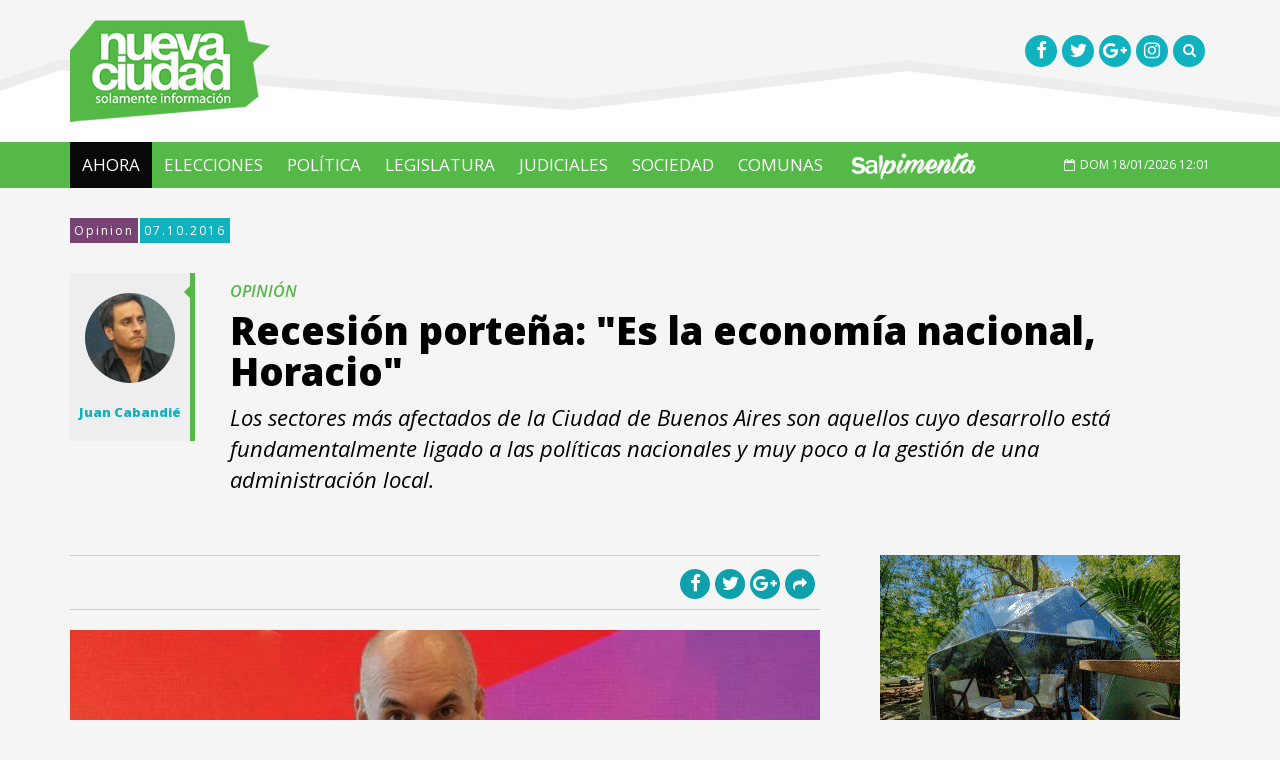

--- FILE ---
content_type: text/html; charset=iso-8859-1
request_url: https://www.nueva-ciudad.com.ar/notas/201610/28843-recesion-portena-es-la-economia-nacional-horacio.html
body_size: 7979
content:
<!DOCTYPE html>
<html lang="es">
	<head>
		<title>Recesi&oacute;n porte&ntilde;a: &quot;Es la econom&iacute;a nacional, Horacio&quot; - Nueva Ciudad</title>
		<meta charset="iso-8859-1">
		<!--[if IE]>
			<meta http-equiv='X-UA-Compatible' content='IE=edge,chrome=1'>
		<![endif]-->
		<meta name="viewport" content="width=device-width, initial-scale=1.0, maximum-scale=1.0" />
		<link href="/public/css/all-stylesheets.css" rel="stylesheet">
		<link href="/public/css/header-center-align.css" rel="stylesheet">
		<link rel="stylesheet" href="/public/js/bxslider/jquery.bxslider.css" type="text/css" />
		<!-- HTML5 shim and Respond.js for IE8 support of HTML5 elements and media queries -->
		<!-- WARNING: Respond.js doesn't work if you view the page via file:// -->
		<!--[if lt IE 9]>
		<script src="https://oss.maxcdn.com/html5shiv/3.7.2/html5shiv.min.js"></script>
		<script src="https://oss.maxcdn.com/respond/1.4.2/respond.min.js"></script>
		<![endif]-->		
		<!-- Favicons -->
		<link rel="shortcut icon" href="/public/images/icons/favicon/favicon.png">
		<link rel="apple-touch-icon" href="/public/images/icons/favicon/apple-touch-icon.png">
		<link rel="apple-touch-icon" sizes="72x72" href="/public/images/icons/favicon/apple-touch-icon-72x72.png">
		<link rel="apple-touch-icon" sizes="114x114" href="/public/images/icons/favicon/apple-touch-icon-114x114.png">
		<!-- jQuery (necessary for Bootstrap's JavaScript plugins) --> 
		<script src="/public/js/jquery-1.11.1/jquery.min.js"></script> 
		<script src="/js/share.js"></script> 
		<!--<script src="/js/imgcentering.js"></script>--> 
		<meta property="og:image" content="http://www.nueva-ciudad.com.ar/advf/imagenes/2016/10/57f8094ca7e6e_600x336.jpg"/> <meta property="og:title" content="Recesión porteña: &quot;Es la economía nacional, Horacio&quot;"/> <meta property="og:description" content="Los sectores más afectados de la Ciudad de Buenos Aires son aquellos cuyo desarrollo está fundamentalmente ligado a las políticas nacionales y muy poco a la gestión de una administración local."/> <meta property="og:url" content="http://www.nueva-ciudad.com.ar/notas/201610/28843-recesion-portena-es-la-economia-nacional-horacio.html"/> 		<meta name="twitter:card" content="summary_large_image">
		<meta name="twitter:site" content="@nciudad">
		<meta name="twitter:creator" content="@nciudad">
		<meta name="twitter:image" content="http://www.nueva-ciudad.com.ar/advf/imagenes/2016/10/57f8094ca7e6e_600x336.jpg"/> <meta name="twitter:title" content="Recesi&amp;oacute;n porte&amp;ntilde;a: &amp;amp;quot;Es la econom&amp;iacute;a nacional, Horacio&amp;amp;quot;"/> <meta name="twitter:description" content="Los sectores m&amp;amp;amp;aacute;s afectados de la Ciudad de Buenos Aires son aquellos cuyo desarrollo est&amp;amp;amp;aacute; fundamentalmente ligado a las pol&amp;amp;amp;iacute;ticas nacionales y muy poco a la gesti&amp;amp;amp;oacute;n de una administraci&amp;amp;amp;oacute;n local."/> <meta name="twitter:url" content="http://www.nueva-ciudad.com.ar/notas/201610/28843-recesion-portena-es-la-economia-nacional-horacio.html"/> 		<script>
		  (function(i,s,o,g,r,a,m){i['GoogleAnalyticsObject']=r;i[r]=i[r]||function(){
		  (i[r].q=i[r].q||[]).push(arguments)},i[r].l=1*new Date();a=s.createElement(o),
		  m=s.getElementsByTagName(o)[0];a.async=1;a.src=g;m.parentNode.insertBefore(a,m)
		  })(window,document,'script','//www.google-analytics.com/analytics.js','ga');

		  ga('create', 'UA-26886573-1', 'auto');
		  ga('send', 'pageview');

		</script>

		<!-- Start Alexa Certify Javascript -->
		<script type="text/javascript">
		_atrk_opts = { atrk_acct:"MbRhn1a4KM10Io", domain:"nueva-ciudad.com.ar",dynamic: true};
		(function() { var as = document.createElement('script'); as.type = 'text/javascript'; as.async = true; as.src = "https://d31qbv1cthcecs.cloudfront.net/atrk.js"; var s = document.getElementsByTagName('script')[0];s.parentNode.insertBefore(as, s); })();
		</script>
		<noscript><img src="https://d5nxst8fruw4z.cloudfront.net/atrk.gif?account=MbRhn1a4KM10Io" style="display:none" height="1" width="1" alt="" /></noscript>
		<!-- End Alexa Certify Javascript -->  

		<script type="text/javascript">var _sf_startpt=(new Date()).getTime()</script>

		<link rel="alternate" type="application/rss+xml" title="Nueva Ciudad - Ultimas Noticias - Feed" href="https://www.nueva-ciudad.com.ar/feed/ultimasnoticias.xml" />
		
		<script async src="//pagead2.googlesyndication.com/pagead/js/adsbygoogle.js"></script>
<script>
     (adsbygoogle = window.adsbygoogle || []).push({
          google_ad_client: "ca-pub-8467299698306997",
          enable_page_level_ads: true
     });
</script>
	</head>
	<body>

		<div id="fb-root"></div>
		<script>(function(d, s, id) {
		  var js, fjs = d.getElementsByTagName(s)[0];
		  if (d.getElementById(id)) return;
		  js = d.createElement(s); js.id = id;
		  js.src = "//connect.facebook.net/es_LA/sdk.js#xfbml=1&version=v2.0";
		  fjs.parentNode.insertBefore(js, fjs);
		}(document, 'script', 'facebook-jssdk'));</script>

		<!-- HEADER STARTS
			========================================================================= -->
		<header>



			<!-- LOGO STARTS -->
			<div class="container">
				<div class="row">
					<div class="col-lg-6 col-md-6 col-sm-6 col-xs-6 logo"><a href="/"><img src="/public/images/logo.png" alt=""></a></div>
                    <div class="col-lg-6 col-md-6 col-sm-6 col-xs-6 socials">
                        <ul>
                        	<li><a href="https://www.facebook.com/NuevaCiudad" target="_blank"><i class="fa fa-facebook fa-lg"></i></a></li>
                            <li><a href="https://twitter.com/nciudad/" target="_blank"><i class="fa fa-twitter fa-lg"></i></a></li>
                            <li><a href="https://plus.google.com/u/0/+Nueva-ciudadAr" target="_blank"><i class="fa fa-google-plus fa-lg"></i></a></li>
                            <li><a href="https://instagram.com/nueva_ciudad/" target="_blank"><i class="fa fa-instagram fa-lg"></i></a></li>
                            <li><a href="#" onclick="showhide()"><i class="fa fa-search"></i></a></li>
                        </ul>
                        <div class="row">
						<div class="col-lg-12">
							<div id="search" style="display:none;">
								<form  action="/buscador.php" id="cse-search-box" >
										<input type="hidden" name="cx" value="018115852846519507478:osv8suofehc" />
										<input type="hidden" name="cof" value="FORID:11" />
										<input type="hidden" name="ie" value="ISO-8859-1" />
										<input type="search"  class="form-control" placeholder="Buscar..." name="q" id="q" />
										<a href="javascript:void(0);" onclick="showhide()"><i class="fa fa-times-circle"></i></a>
								</form>
							</div>
						</div>
					</div>
                    </div>
				</div>
			</div>
			<!-- LOGO ENDS -->
		</header>
		<!-- /. HEADER ENDS
			========================================================================= -->
		<!-- MOBILE MENU BUTTON STARTS
			========================================================================= -->
		<div id="mobile-header">
			<a id="responsive-menu-button" href="#sidr-main"><span class="icon-bar"></span> <span class="icon-bar"></span> <span class="icon-bar"></span></a>
		</div>
		<!-- /. MOBILE MENU BUTTON ENDS
			========================================================================= -->
		<!-- NAVIGATION STARTS
			========================================================================= -->
		<nav id="navigation">
			<div class="navbar yamm navbar-inverse" role="navigation">
				<div class="container">
					<div class="row">
						<div class="col-lg-12">
							<div class="navbar-header">								
								<button type="button" class="navbar-toggle" data-toggle="collapse" data-target=".navbar-collapse" > <span class="sr-only">Toggle navigation</span> <span class="icon-bar"></span> <span class="icon-bar"></span> <span class="icon-bar"></span> </button>						
							</div>
							<div class="collapse navbar-collapse">
								<ul class="nav navbar-nav">
																		<li class="active">
										<a href="/">Ahora</a>
										<!--<a class="dropdown-caret dropdown-toggle" data-hover="dropdown" ><b class="caret hidden-xs"></b></a> -->
									</li>
																			<li><a href="/temas/100-elecciones">ELECCIONES </a></li>
																			<li><a href="/temas/44-politica">POLíTICA</a></li>
																			<li><a href="/temas/62-legislatura">LEGISLATURA</a></li>
																			<li><a href="/temas/41-judiciales">JUDICIALES</a></li>
																			<li><a href="/temas/42-sociedad">SOCIEDAD</a></li>
																			<li><a href="/temas/34-comunas">COMUNAS</a></li>
																		<li class="menudesktop"><a href="/#salpimenta"><img src="/public/images/salpimenta-logo.png" height="30"></a></li>
									<li class="menumobile" style="display:none;"><a href="/#salpimenta" onclick="javascript:closesidr();" ><img src="/public/images/salpimenta-logo-mobile.png" height="30"></a></li>
								</ul>
								<!-- Date Starts -->
								<div class="fecha pull-right">                                    
									<p><i class="fa fa-calendar-o"></i>DOM 18/01/2026 12:01 
									</p>                       
								</div>
								<script>
								function closesidr(){
									$.sidr('close', 'sidr-main');
								}
								</script>
								<!-- Date Ends -->
							</div>
							<!--/.nav-collapse --> 
						</div>
					</div>
				</div>
			</div>
		</nav>
		<!-- /. NAVIGATION ENDS
			========================================================================= --><script src="/includes/jwplayer/jwplayer.js" type="text/javascript"></script>

<!-- PAGE CONTENTS STARTS
	========================================================================= -->
<section class="inner-page-contents">
	<div class="container">
		<div class="row">
			<div class="col-lg-12">
				<ul class="rotulo">
					<li><a class="seccion" href="/temas/37-opinion">Opinion</a></li>
					<li><span>07.10.2016</span></li>
				</ul>
			</div>
		</div>
		<div class="row">
						<div class="col-lg-2 col-md-2 col-sm-12 fix">
				<div class="about-author">
				<div class="category-caption">
					<span class="pic-col"></span>
					<a href="/autor/69-juan-cabandie/noticias">
					<img src="/advf/imagenes/editadas/57c32ee3d0c58_90x90.jpg" class="img-circle" alt="" >
					<div class="name">Juan Cabandié</div>
					</a>
				</div>
				</div>
			</div>
			<div class="col-lg-10">
				<div class="detail" >
					<h2>OPINIÓN</h2>
					<h1>Recesión porteña: "Es la economía nacional, Horacio"</h1>
					<p><em>Los sectores m&aacute;s afectados de la Ciudad de Buenos Aires son aquellos cuyo desarrollo est&aacute; fundamentalmente ligado a las pol&iacute;ticas nacionales y muy poco a la gesti&oacute;n de una administraci&oacute;n local.</em></p>
				</div>
			</div>
			<div class="col-sm-12 fix-bottom">
				<div class="about-author">
				<div class="category-caption">
					<span class="pic-col"></span>
					<img src="/advf/imagenes/editadas/57c32ee3d0c58_90x90.jpg" class="img-circle" alt="" >
					<div class="name">Juan Cabandié</div>
				</div>
				</div>
			</div>
					</div>
		<div class="row">
			<!-- LEFT COLUMN STARTS
				========================================================================= -->
			<div class="col-lg-8">
				<!-- FASHION STARTS
					========================================================================= -->
				<section>
					<div class="row">
						<article class="col-lg-12 col-md-12">
															<div class="head-media clearfix">
	<ul class="social pull-right">
		<li><a href="javascript:facebookDialog('http://bit.ly/2dBCdUW', 'Nueva Ciudad - Recesi&amp;oacute;n porte&amp;ntilde;a: \&amp;quot;Es la econom&amp;iacute;a nacional, Horacio\&amp;quot;');"><i class="fa fa-facebook fa-lg"></i></a></li>
		<li><a href="javascript:twitterDialog('Nueva Ciudad - Recesi&oacute;n porte&ntilde;a: \&quot;Es la econom&iacute;a nacional, Horacio\&quot;','http://bit.ly/2dBCdUW');"><i class="fa fa-twitter fa-lg"></i></a></li>
		<li><a href="javascript:googlePlusDialog('http://bit.ly/2dBCdUW');"><i class="fa fa-google-plus fa-lg"></i></a></li>
		<!--<li><a href="javascript:;" onclick="window.print()"><i class="fa fa-print-o"></i></a></li>-->
						<li class="vermas">
			<a href=""><i class="fa fa-share"></i></a>
			<div class="mas-redes">
				<h5><strong>COMPARTIR</strong></h5>
				<ul>
					<li><a href="javascript:facebookDialog('http://bit.ly/2dBCdUW', 'Nueva Ciudad - Recesi&amp;oacute;n porte&amp;ntilde;a: \&amp;quot;Es la econom&amp;iacute;a nacional, Horacio\&amp;quot;');"><i class="fa fa-facebook fa-lg" style="background-color:#395491;"></i> Facebook</a></li>
					<li><a href="javascript:twitterDialog('Nueva Ciudad - Recesi&oacute;n porte&ntilde;a: \&quot;Es la econom&iacute;a nacional, Horacio\&quot;','http://bit.ly/2dBCdUW');"><i class="fa fa-twitter fa-lg" style="background-color:#3E93F8;"></i> Twitter</a></li>
					<li><a href="javascript:googlePlusDialog('http://bit.ly/2dBCdUW');"><i class="fa fa-google-plus fa-lg"  style="background-color:#C85041;"></i> Google+</a></li>
					<!--<li><a href="javascript:;" onclick="window.print()"><i class="fa fa-print-o"></i></a> Print</li>-->
									</ul>
				<ul>
					<li><a target="_blank" href="https://reddit.com/submit?url=http://bit.ly/2dBCdUW&title=Recesi%C3%B3n%20porte%C3%B1a%3A%20%5C%22Es%20la%20econom%C3%ADa%20nacional%2C%20Horacio%5C%22"><i class="fa fa-reddit-alien"  style="background-color:#CDE2F7;"></i> Reddit</a></li>
					<li><a href="javascript:void((function()%7Bvar%20e=document.createElement('script');e.setAttribute('type','text/javascript');e.setAttribute('charset','UTF-8');e.setAttribute('src','http://assets.pinterest.com/js/pinmarklet.js?r='+Math.random()*99999999);document.body.appendChild(e)%7D)());"><i class="fa fa-pinterest-p"  style="background-color:#C51B27;"></i> Pinterest</a></li>
					<li><a target="_blank" href="https://www.linkedin.com/shareArticle?mini=true&url=http://bit.ly/2dBCdUW&title=Recesi%C3%B3n%20porte%C3%B1a%3A%20%5C%22Es%20la%20econom%C3%ADa%20nacional%2C%20Horacio%5C%22&source=NuevaCiudad"><i class="fa fa-linkedin"  style="background-color:#0375AA;"></i> Linkedin</a></li>
									</ul>
				<div class="clearfix"></div>
				<input class="shorturl" type="text" value="http://bit.ly/2dBCdUW
">
				<div class="flecha-right"></div>
			</div>
		</li>
	</ul>
	
</div>                             							<div class="description">
								
				<div class="picture">
					<div class="category-image">
						<img src="https://www.nueva-ciudad.com.ar/advf/imagenes/2016/10/57f8094ca7e6e_800x449.jpg" class="img-responsive" alt="">
					</div></div>&nbsp;<strong>N&eacute;stor Kirchner </strong>sol&iacute;a decir que sin proyecto nacional era imposible que hubiera un proyecto provincial y mucho menos proyectos municipales. <span>&Eacute;l era perfectamente conciente del lugar de la econom&iacute;a nacional como motor del desarrollo local.</span> Los doce a&ntilde;os de gobierno con crecimiento y consumo popular fueron tambi&eacute;n buenos a&ntilde;os para provincias y ciudades que ve&iacute;an crecer sus econom&iacute;as a&ntilde;o a a&ntilde;o.<br />
<br />
<strong>Pero las cosas cambiaron.</strong><br />
<br />
Hoy al pa&iacute;s le va mal y a los gobiernos locales&hellip; tambi&eacute;n.<br />
<br />
Si a la gente no le alcanza el sueldo, o le alcanza s&oacute;lo para lo b&aacute;sico, entonces no sale a comer, ni se compra ropa nueva, y mucho menos puede ahorrar para una reforma en la casa o un viaje. Todo eso repercute con fuerza en las <strong>econom&iacute;a locales</strong>.<br />
<br />
En el caso de <strong>Buenos Aires</strong>, la situaci&oacute;n es ejemplificadora. Las estad&iacute;sticas de la Ciudad muestran que <span>la actividad econ&oacute;mica en el segundo trimestre de 2016 tuvo una ca&iacute;da del 4,3%</span>, es decir, una <strong>recesi&oacute;n </strong>incluso m&aacute;s pronunciada de la que existe a nivel nacional que fue, seg&uacute;n el <strong>INDEC </strong>de 3,4%.<br />
<br />
Si desarmamos ese n&uacute;mero, vemos que la baja en el <strong>comercio y servicios </strong>es de 2,8%; la ca&iacute;da en la <strong>administraci&oacute;n p&uacute;blica, salud y educaci&oacute;n </strong>es de 1,6%, pero el retroceso de los sectores productores de bienes como la <strong>industria </strong>y la <strong>construcci&oacute;n </strong>es de 10,6%.<br />
<br />
&iquest;Que significa esto? Que <span>los sectores m&aacute;s afectados son aquellos cuyo desarrollo est&aacute; fundamentalmente ligado a las pol&iacute;ticas nacionales</span> y muy poco a la gesti&oacute;n de una administraci&oacute;n local. Dicho de otra manera: la debacle de la econom&iacute;a nacional le pega de lleno a la econom&iacute;a porte&ntilde;a, es decir, la &quot;pesada herencia&quot; de <strong>Larreta </strong>no es otra que la pol&iacute;tica de <strong>Macri</strong>.<br />
<br />
Por eso, si &quot;Horacio&quot; quiere defender los intereses de los porte&ntilde;os, deber&iacute;a recordar la m&aacute;xima de <strong>N&eacute;stor Kirchner </strong>y pedirle a &quot;Mauricio&quot; un cambio dr&aacute;stico de las pol&iacute;ticas econ&oacute;micas.							</div>
							<div class="clearfix"></div>
							<hr>
							<!-- Via, Source, Tags Starts -->
							<div>
																<ul class="via">
									<li>AUTOR</li>
									<li><a href="/autor/69-juan-cabandie/noticias">Juan Cabandié</a></li>
								</ul>
								<div class="clearfix"></div>
																<ul class="via">
									<li>SECCIÓN</li>
									<li><a href="/temas/37-opinion">Opinion</a></li>
								</ul>
								<div class="clearfix"></div>
																<ul class="via">
									<li>TAGS</li>
																			<li><a href="https://www.nueva-ciudad.com.ar/tags/52-nestor-kirchner/noticias">Néstor Kirchner</a></li>
																			<li><a href="https://www.nueva-ciudad.com.ar/tags/80-horacio-rodriguez-larreta/noticias">Horacio Rodríguez Larreta</a></li>
																			<li><a href="https://www.nueva-ciudad.com.ar/tags/28-mauricio-macri/noticias">Mauricio Macri</a></li>
																	</ul>
																<div class="clearfix"></div>
																	<div class="head-media clearfix">
	<ul class="social pull-right">
		<li><a href="javascript:facebookDialog('http://bit.ly/2dBCdUW', 'Nueva Ciudad - Recesi&amp;oacute;n porte&amp;ntilde;a: \&amp;quot;Es la econom&amp;iacute;a nacional, Horacio\&amp;quot;');"><i class="fa fa-facebook fa-lg"></i></a></li>
		<li><a href="javascript:twitterDialog('Nueva Ciudad - Recesi&oacute;n porte&ntilde;a: \&quot;Es la econom&iacute;a nacional, Horacio\&quot;','http://bit.ly/2dBCdUW');"><i class="fa fa-twitter fa-lg"></i></a></li>
		<li><a href="javascript:googlePlusDialog('http://bit.ly/2dBCdUW');"><i class="fa fa-google-plus fa-lg"></i></a></li>
		<!--<li><a href="javascript:;" onclick="window.print()"><i class="fa fa-print-o"></i></a></li>-->
						<li class="vermas">
			<a href=""><i class="fa fa-share"></i></a>
			<div class="mas-redes">
				<h5><strong>COMPARTIR</strong></h5>
				<ul>
					<li><a href="javascript:facebookDialog('http://bit.ly/2dBCdUW', 'Nueva Ciudad - Recesi&amp;oacute;n porte&amp;ntilde;a: \&amp;quot;Es la econom&amp;iacute;a nacional, Horacio\&amp;quot;');"><i class="fa fa-facebook fa-lg" style="background-color:#395491;"></i> Facebook</a></li>
					<li><a href="javascript:twitterDialog('Nueva Ciudad - Recesi&oacute;n porte&ntilde;a: \&quot;Es la econom&iacute;a nacional, Horacio\&quot;','http://bit.ly/2dBCdUW');"><i class="fa fa-twitter fa-lg" style="background-color:#3E93F8;"></i> Twitter</a></li>
					<li><a href="javascript:googlePlusDialog('http://bit.ly/2dBCdUW');"><i class="fa fa-google-plus fa-lg"  style="background-color:#C85041;"></i> Google+</a></li>
					<!--<li><a href="javascript:;" onclick="window.print()"><i class="fa fa-print-o"></i></a> Print</li>-->
									</ul>
				<ul>
					<li><a target="_blank" href="https://reddit.com/submit?url=http://bit.ly/2dBCdUW&title=Recesi%C3%B3n%20porte%C3%B1a%3A%20%5C%22Es%20la%20econom%C3%ADa%20nacional%2C%20Horacio%5C%22"><i class="fa fa-reddit-alien"  style="background-color:#CDE2F7;"></i> Reddit</a></li>
					<li><a href="javascript:void((function()%7Bvar%20e=document.createElement('script');e.setAttribute('type','text/javascript');e.setAttribute('charset','UTF-8');e.setAttribute('src','http://assets.pinterest.com/js/pinmarklet.js?r='+Math.random()*99999999);document.body.appendChild(e)%7D)());"><i class="fa fa-pinterest-p"  style="background-color:#C51B27;"></i> Pinterest</a></li>
					<li><a target="_blank" href="https://www.linkedin.com/shareArticle?mini=true&url=http://bit.ly/2dBCdUW&title=Recesi%C3%B3n%20porte%C3%B1a%3A%20%5C%22Es%20la%20econom%C3%ADa%20nacional%2C%20Horacio%5C%22&source=NuevaCiudad"><i class="fa fa-linkedin"  style="background-color:#0375AA;"></i> Linkedin</a></li>
									</ul>
				<div class="clearfix"></div>
				<input class="shorturl" type="text" value="http://bit.ly/2dBCdUW
">
				<div class="flecha-right"></div>
			</div>
		</li>
	</ul>
	
</div> 								
								<div class="clearfix"></div>
							</div>
							<!-- Via, Source, Tags Ends -->


														<!-- Comment Starts -->
							<div class="comments">
                            	<div class="row category-caption">
                            <div class="col-lg-12">
                            	<h2 class="pull-left">COMENTARIOS</h2>
                            </div>
                        </div>
								<div class="row">
									<div class="col-lg-12">
										<div class="fb-comments" data-href="http://www.nueva-ciudad.com.ar/notas/201610/28843-recesion-portena-es-la-economia-nacional-horacio.html" href="http://www.nueva-ciudad.com.ar/notas/201610/28843-recesion-portena-es-la-economia-nacional-horacio.html" data-width="100%" data-num-posts="5"></div>
									</div>
								</div>
							</div>
                            <hr>
							<!-- Comment Ends -->
						   															
<!-- Related Articles Starts -->
<div class="related-articles">
	<div class="row category-caption">
		<div class="col-lg-12">
			<!--<span class="pull-right"><a href="latest-articles.html"><i class="fa fa-plus"></i></a></span>-->
			<h2 class="pull-left">MAS NOTAS</h2>
		</div>
	</div>
	<div class="row">
				<!-- ARTICLE STARTS -->
		<article class="col-lg-4 col-md-4">
			<div class="picture">
				<div class="category-image">
					<img src="https://www.nueva-ciudad.com.ar/advf/imagenes/editadas/6964dbb168084_360x257.jpg" class="img-responsive" alt="">
				</div>
				<div class="info">
					<a href="https://www.nueva-ciudad.com.ar/notas/202601/57364-volvio-el-capital-veto-pero-ahora-en-el-cuerpo-del-primo-por-werner-pertot.html"> 
	El jefe de Gobierno recuper&oacute; la costumbre de su primo de vetar temas sensibles. En este caso,&nbsp;leyes vinculadas a la ni&ntilde;ez o a...</a>
				</div>
			</div>
			<ul class="rotulo">
				<li><span class="seccion">12/01/2026</span></li>
				<li><a href="javascript:facebookDialog('', 'Nueva Ciudad - Volvió el Capitán Veto (pero ahora en el cuerpo del primo), por Werner Pertot');"><i class="fa fa-facebook fa-lg"></i></a></li>
				<li><a href="javascript:twitterDialog('Nueva Ciudad - Volvió el Capitán Veto (pero ahora en el cuerpo del primo), por Werner Pertot','');"><i class="fa fa-twitter fa-lg"></i></a></li>
			</ul> 
			<div class="small-caption"><span><a href="https://www.nueva-ciudad.com.ar/notas/202601/57364-volvio-el-capital-veto-pero-ahora-en-el-cuerpo-del-primo-por-werner-pertot.html">OPINION</a></span>
            <a href="https://www.nueva-ciudad.com.ar/notas/202601/57364-volvio-el-capital-veto-pero-ahora-en-el-cuerpo-del-primo-por-werner-pertot.html">Volvió el Capitán Veto (pero ahora en el cuerpo del primo), por Werner Pertot</a></div>                      
		</article>
		<!-- ARTICLE ENDS -->
				<!-- ARTICLE STARTS -->
		<article class="col-lg-4 col-md-4">
			<div class="picture">
				<div class="category-image">
					<img src="https://www.nueva-ciudad.com.ar/advf/imagenes/editadas/695bbcb962faa_360x269.jpg" class="img-responsive" alt="">
				</div>
				<div class="info">
					<a href="https://www.nueva-ciudad.com.ar/notas/202601/57329-gatillo-facil-cada-vez-mas-instalado-en-la-policia-de-la-ciudad-por-werner-pertot.html"> El asesinato de un vecino de Lugano en Navidad, sumada a otras denuncias cercanas, habla de&nbsp;un desmanejo de los polic&iacute;as porte&ntilde;os...</a>
				</div>
			</div>
			<ul class="rotulo">
				<li><span class="seccion">05/01/2026</span></li>
				<li><a href="javascript:facebookDialog('', 'Nueva Ciudad - "Gatillo fácil cada vez más instalado en la Policía de la Ciudad", por Werner Pertot');"><i class="fa fa-facebook fa-lg"></i></a></li>
				<li><a href="javascript:twitterDialog('Nueva Ciudad - "Gatillo fácil cada vez más instalado en la Policía de la Ciudad", por Werner Pertot','');"><i class="fa fa-twitter fa-lg"></i></a></li>
			</ul> 
			<div class="small-caption"><span><a href="https://www.nueva-ciudad.com.ar/notas/202601/57329-gatillo-facil-cada-vez-mas-instalado-en-la-policia-de-la-ciudad-por-werner-pertot.html">OPINION</a></span>
            <a href="https://www.nueva-ciudad.com.ar/notas/202601/57329-gatillo-facil-cada-vez-mas-instalado-en-la-policia-de-la-ciudad-por-werner-pertot.html">"Gatillo fácil cada vez más instalado en la Policía de la Ciudad", por Werner Pertot</a></div>                      
		</article>
		<!-- ARTICLE ENDS -->
				<!-- ARTICLE STARTS -->
		<article class="col-lg-4 col-md-4">
			<div class="picture">
				<div class="category-image">
					<img src="https://www.nueva-ciudad.com.ar/advf/imagenes/editadas/6728cea49f3a2_360x268.jpg" class="img-responsive" alt="">
				</div>
				<div class="info">
					<a href="https://www.nueva-ciudad.com.ar/notas/202512/57304-se-viene-la-guerra-por-la-coparticipacion-portena-por-werner-pertot.html"> El gobierno de Milei ya tiene doble deuda con la Ciudad: una que arrastra del gobierno&nbsp;anterior y otra que gener&oacute; &eacute;l mismo cuando...</a>
				</div>
			</div>
			<ul class="rotulo">
				<li><span class="seccion">29/12/2025</span></li>
				<li><a href="javascript:facebookDialog('', 'Nueva Ciudad - "Se viene la guerra por la coparticipación porteña", por Werner Pertot');"><i class="fa fa-facebook fa-lg"></i></a></li>
				<li><a href="javascript:twitterDialog('Nueva Ciudad - "Se viene la guerra por la coparticipación porteña", por Werner Pertot','');"><i class="fa fa-twitter fa-lg"></i></a></li>
			</ul> 
			<div class="small-caption"><span><a href="https://www.nueva-ciudad.com.ar/notas/202512/57304-se-viene-la-guerra-por-la-coparticipacion-portena-por-werner-pertot.html">OPINION</a></span>
            <a href="https://www.nueva-ciudad.com.ar/notas/202512/57304-se-viene-la-guerra-por-la-coparticipacion-portena-por-werner-pertot.html">"Se viene la guerra por la coparticipación porteña", por Werner Pertot</a></div>                      
		</article>
		<!-- ARTICLE ENDS -->
			</div>
</div>
<!-- Related Articles Ends -->

									
							
						</article>
					</div>
				</section>
				<!-- /. FASHION ENDS
					========================================================================= -->
			</div>
			<!-- /. LEFT COLUMN ENDS
				========================================================================= --> 
			<!-- RIGHT COLUMN STARTS
				========================================================================= -->	
			<div class="col-lg-4">
				<!-- RELACIONADAS STARTS-->
				
				    
				

							
								
								
				<!-- RELACIONADAS ENDS -->
																<div class="row">
				<div class="col-lg-12">
					<div class="ad-300x250">							
												<a href="https://moreno.gob.ar/" target="_blank"><img class="img-responsive" src="https://www.nueva-ciudad.com.ar/advf/imagenes/2025/02/67a65a7952ed8.gif" width="300" height=250" style="margin: 0 auto;"  /> </a>											</div>
				</div>
			</div>
							<div class="row">
				<div class="col-lg-12">
					<div class="ad-300x250">							
												<a href="https://www.instagram.com/anteojosnoon/?utm_medium=copy_link" target="_blank"><img class="img-responsive" src="https://www.nueva-ciudad.com.ar/advf/imagenes/2023/09/6504a6e801565.jpg" width="300" height=250" style="margin: 0 auto;"  /> </a>											</div>
				</div>
			</div>
							<div class="row">
				<div class="col-lg-12">
					<div class="ad-300x250">							
												<script async src="//pagead2.googlesyndication.com/pagead/js/adsbygoogle.js"></script>
<!-- Nueva-Ciudad cuadrado -->
<ins class="adsbygoogle"
     style="display:block"
     data-ad-client="ca-pub-8467299698306997"
     data-ad-slot="1199143592"
     data-ad-format="auto"
     data-full-width-responsive="true"></ins>
<script>
(adsbygoogle = window.adsbygoogle || []).push({});
</script>											</div>
				</div>
			</div>
							
			</div>
			<!-- /. RIGHT COLUMN ENDS
				========================================================================= --> 
		</div>
	</div>
</section>
<!-- /. PAGE CONTENTS ENDS
	========================================================================= -->

 		<!-- FOOTER STARTS
			========================================================================= -->
		<section class="footer">
			<!-- 2ND ROW STARTS -->
			<div class="row2">
				<div class="container">
					<div class="row">
						<div class="col-lg-4 col-sm-6">
							<div class="about">
								<div class="footer-logo"><img src="/public/images/footer-logo.png" alt="" ></div>
								<ul class="contactus">
                                    <li>Nueva Ciudad es una Publicación de Menta Comunicación SRL</li>
                                    <li><i class="fa fa-building-o"></i>Jorge Luis Borges 1730  <br>Buenos Aires | Argentina | C1414DGD</li>
                                    <li style="max-height:30px;"><i class="fa fa-phone"></i> (54)11 5279 2300  </li>
                                    <li><i class="fa fa-envelope-o"></i> <a href="/cdn-cgi/l/email-protection#e38a8d858ca38d96869582ce808a96878287cd808c8ecd8291"><span class="__cf_email__" data-cfemail="d7beb9b1b897b9a2b2a1b6fab4bea2b3b6b3f9b4b8baf9b6a5">[email&#160;protected]</span></a></li>
								</ul>
							</div>
						</div>
						<div class="col-lg-5 col-sm-6">
                        	<ul class="menu">
                            	<li><a href="/noticias">NOTICIAS</a></li>
                                <li><a href="/temas/34-comunas">COMUNAS</a></li>
                                <li><a href="/temas/35-cultura">CULTURA</a></li>
                            </ul>
                            <ul class="menu">
                            	<li><a href="/temas/36-entrevistas">ENTREVISTAS</a></li>
                                <li><a href="/temas/37-opinion">OPINION</a></li>
                                <li><a href="/temas/15-ciudad">CIUDAD</a></li>
                            </ul>
							<!--
                            <ul class="menu">
                            	<li><a href="#">STAFF</a></li>
                                <li><a href="#">CONTACTO</a></li>
                            </ul>
							-->
						</div>
						<div class="col-lg-3 seguinos">
							<h3>Seguinos</h3>
							<ul class="social-icons">
								<li><a href="https://www.facebook.com/NuevaCiudad" target="_blank"><div class="icon"><i class="fa fa-facebook"></i></div></a></li>
								<li><a href="https://twitter.com/nciudad/" target="_blank"><div class="icon"><i class="fa fa-twitter fa-lg"></i></div></a></li>
								<li><a href="https://plus.google.com/u/0/+Nueva-ciudadAr" target="_blank"><div class="icon"><i class="fa fa-google-plus fa-lg"></i></div></a></li>
								<li><a href="https://instagram.com/nueva_ciudad/" target="_blank"><div class="icon"><i class="fa fa-instagram fa-lg"></i></div></a></li>
								<li><a href="https://twitter.com/nciudad" class="twitter-follow-button" data-show-count="false">Follow @nciudad</a><script data-cfasync="false" src="/cdn-cgi/scripts/5c5dd728/cloudflare-static/email-decode.min.js"></script><script async src="//platform.twitter.com/widgets.js" charset="utf-8"></script></li>
							</ul>
							<!-- SOCIAL ICONS ENDS -->
						</div>
						<!-- CONTACT US ENDS -->
					</div>
				</div>
			</div>
			<!-- 2ND ROW ENDS -->
		</section>
		<!-- /. FOOTER ENDS
			========================================================================= -->
		<!-- TO TOP STARTS
			========================================================================= -->
		<a href="#" class="scrollup">Scroll</a>      
		<!-- /. TO TOP ENDS
			========================================================================= --> 
		<!-- Include all compiled plugins (below), or include individual files as needed --> 
		<script src="/public/js/bootstrap/bootstrap.min.js"></script>		 
		<!-- Owl Carousel --> 
		<script type="text/javascript" src="/public/owl-carousel/owl-carousel/owl.carousel.js"></script>
		<!-- FitVids --> 
		<script type="text/javascript" src="/public/js/fitvids/jquery.fitvids.js"></script>
        <script type="text/javascript" src="/public/js/all.js"></script>
		<script type="text/javascript">
		  var _sf_async_config = { uid: 63922, domain: 'nueva-ciudad.com.ar', useCanonical: true };
		  (function() {
			function loadChartbeat() {
			  window._sf_endpt = (new Date()).getTime();
			  var e = document.createElement('script');
			  e.setAttribute('language', 'javascript');
			  e.setAttribute('type', 'text/javascript');
			  e.setAttribute('src','//static.chartbeat.com/js/chartbeat.js');
			  document.body.appendChild(e);
			};
			var oldonload = window.onload;
			window.onload = (typeof window.onload != 'function') ?
			  loadChartbeat : function() { oldonload(); loadChartbeat(); };
		  })();
		</script>

	<script defer src="https://static.cloudflareinsights.com/beacon.min.js/vcd15cbe7772f49c399c6a5babf22c1241717689176015" integrity="sha512-ZpsOmlRQV6y907TI0dKBHq9Md29nnaEIPlkf84rnaERnq6zvWvPUqr2ft8M1aS28oN72PdrCzSjY4U6VaAw1EQ==" data-cf-beacon='{"version":"2024.11.0","token":"09b076ff3b594868aef2ea28e92d1876","r":1,"server_timing":{"name":{"cfCacheStatus":true,"cfEdge":true,"cfExtPri":true,"cfL4":true,"cfOrigin":true,"cfSpeedBrain":true},"location_startswith":null}}' crossorigin="anonymous"></script>
</body>
</html>

--- FILE ---
content_type: text/html; charset=utf-8
request_url: https://www.google.com/recaptcha/api2/aframe
body_size: 260
content:
<!DOCTYPE HTML><html><head><meta http-equiv="content-type" content="text/html; charset=UTF-8"></head><body><script nonce="1k5Ok7_0VpI0UYZmWaGiYA">/** Anti-fraud and anti-abuse applications only. See google.com/recaptcha */ try{var clients={'sodar':'https://pagead2.googlesyndication.com/pagead/sodar?'};window.addEventListener("message",function(a){try{if(a.source===window.parent){var b=JSON.parse(a.data);var c=clients[b['id']];if(c){var d=document.createElement('img');d.src=c+b['params']+'&rc='+(localStorage.getItem("rc::a")?sessionStorage.getItem("rc::b"):"");window.document.body.appendChild(d);sessionStorage.setItem("rc::e",parseInt(sessionStorage.getItem("rc::e")||0)+1);localStorage.setItem("rc::h",'1768749613737');}}}catch(b){}});window.parent.postMessage("_grecaptcha_ready", "*");}catch(b){}</script></body></html>

--- FILE ---
content_type: text/css
request_url: https://www.nueva-ciudad.com.ar/public/css/all-stylesheets.css
body_size: -93
content:
@charset "utf-8";
/* CSS Document */

/* Fonts Montserrat and Raleway */
@import url(https://fonts.googleapis.com/css?family=Open+Sans:400,600,800,600italic,400italic);

/* Bootstrap v3.2.0 */
@import url("bootstrap/bootstrap.min.css");

/* Main Stylesheet */
@import url("stylesheet.css");

/* Sidr */
@import url("sidr/jquery.sidr.light.css");

/* Owl Carousel */
@import url("../owl-carousel/owl-carousel/owl.carousel.css");
@import url("../owl-carousel/owl-carousel/owl.theme.css");
@import url("../owl-carousel/owl-carousel/owl.transitions.css");

/* FontAwesome */
@import url("../fonts/font-awesome/css/font-awesome.css");
@import url("../fonts/font-awesome/css/font-awesome.min.css");




--- FILE ---
content_type: text/css
request_url: https://www.nueva-ciudad.com.ar/public/css/header-center-align.css
body_size: 28
content:
@charset "utf-8";
/* CSS Document */
header {
	background-image: url(../images/bg_header.jpg);
}
.logo {
	text-align: left;
}
.socials { text-align:right;  margin-top:35px;}
.socials .fecha p { font-size:12px; font-weight:600;}
.socials ul { padding:0; margin:0; float:right; }
.socials li { list-style:none; float:left; margin:0 5px 0 0; }
.socials li a { background:#10B2BF; color:#FFF; text-align:center; border-radius: 20px; width:32px; height:32px; display:block; line-height:30px; }
.socials li a:hover { background:#54B947; }

.navbar-nav>li>a {
	padding-top: 8px!important;
	padding-bottom: 8px!important;
}
.navbar-collapse.collapse {
	text-align: left; /* Set this */
	display: block !important;
	height: 46px !important;
	padding-bottom: 0;
	overflow: visible !important;
}
.navbar-nav {
	display: inline-block;
	float: none;
	margin: 0;
}
